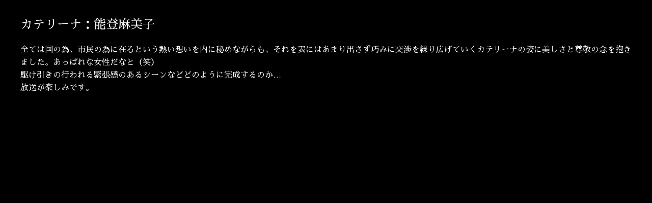

--- FILE ---
content_type: text/html
request_url: https://project-altair.com/caststaff/content_09.html
body_size: 1404
content:
<!doctype html>
<html xmlns:fb="http://www.facebook.com/2008/fbml" xmlns:og="http://ogp.me/ns#" lang="ja">
<head>
<!-- Google tag (gtag.js) -->
<script async src="https://www.googletagmanager.com/gtag/js?id=G-YP2M54MS82"></script>
<script>
  window.dataLayer = window.dataLayer || [];
  function gtag(){dataLayer.push(arguments);}
  gtag('js', new Date());

  gtag('config', 'G-YP2M54MS82');
</script>

<meta charset="utf-8">
<title>TVアニメ「将国のアルタイル」公式サイト</title>
<meta name="description" content="2017年放送開始 | 原作：カトウコトノ×監督：古橋一浩×アニメーション制作：MAPPAがおくる、エキゾティック英雄譚！">
<meta name="keywords" content="将国のアルタイル, アルタイル, PROJECT ALTAIR, カトウコトノ, 古橋一浩, MAPPA, 機動戦士ガンダムUC, るろうに剣心, この世界の片隅に, ユーリ!!! on ICE, 月刊少年シリウス, AnimeJapan">
<meta name="author" content="Aniplex Inc.">
<meta name="format-detection" content="telephone=no">
<meta name="SKYPE:TOOLBAR" content="SKYPE_TOOLBAR_PARSER_COMPATIBLE">
<meta name="theme-color" content="#ffffff">
<meta name="twitter:card" content="summary_large_image">
<meta name="twitter:site" content="@pj_altair">
<meta name="twitter:image:src" content="http://project-altair.com/images/ogp.jpg?20161225">
<meta property="og:title" content="TVアニメ「将国のアルタイル」公式サイト">
<meta property="og:description" content="2017年放送開始 | 原作：カトウコトノ×監督：古橋一浩×アニメーション制作：MAPPAがおくる、エキゾティック英雄譚！">
<meta property="og:url" content="http://project-altair.com/">
<meta property="og:type" content="website">
<meta property="og:image" content="http://project-altair.com/images/ogp.jpg">
<meta property="og:site:name" content="TVアニメ「将国のアルタイル」公式サイト">
<meta property="fb:app_id" content="1875568666012063">
<link rel="apple-touch-icon" sizes="180x180" href="/apple-touch-icon.png">
<link rel="icon" type="image/png" href="/favicon-32x32.png" sizes="32x32">
<link rel="icon" type="image/png" href="/favicon-16x16.png" sizes="16x16">
<link rel="manifest" href="/manifest.json">
<link rel="mask-icon" href="/safari-pinned-tab.svg" color="#000000">

<link href="/assets/css/sanitize.css" rel="stylesheet" type="text/css">
<link href="/assets/css/common.css" rel="stylesheet" type="text/css">
<link href="/assets/css/caststaff.css" rel="stylesheet" type="text/css">
</head>
<body>
<div class="comment">
<p class="name">カテリーナ：能登麻美子</p>
<p class="text">全ては国の為、市民の為に在るという熱い想いを内に秘めながらも、それを表にはあまり出さず巧みに交渉を繰り広げていくカテリーナの姿に美しさと尊敬の念を抱きました。あっぱれな女性だなと（笑）<br>
駆け引きの行われる緊張感のあるシーンなどどのように完成するのか…<br>
放送が楽しみです。</p>


</div>



<div id="floatPlayer"><p id="floatBg">&nbsp;</p></div>
<p id="YoutubeBg">&nbsp;</p>
<div id="fb-root"></div>
<script>(function(d, s, id) {
  var js, fjs = d.getElementsByTagName(s)[0];
  if (d.getElementById(id)) return;
  js = d.createElement(s); js.id = id;
  js.src = "https://connect.facebook.net/ja_JP/sdk.js#xfbml=1&version=v2.5";
  fjs.parentNode.insertBefore(js, fjs);
}(document, 'script', 'facebook-jssdk'));</script>

</body>
</html>

--- FILE ---
content_type: text/css
request_url: https://project-altair.com/assets/css/common.css
body_size: 935
content:
@charset "utf-8";
/* CSS Document */
@import url('https://fonts.googleapis.com/css?family=Crimson+Text:400,400i,600,600i');
@import url('https://fonts.googleapis.com/earlyaccess/sawarabimincho.css');

body {
    font-family: "貂ｸ譏取悃菴�", "Yu Mincho", YuMincho, "Sawarabi Mincho", serif;
    background-color: #000 !important;
    color:#FFF;
}
a{
    color:#FFF;
    text-decoration:none;
}

.AllWrap{
    min-width: 1280px;
    margin: 0 auto;
}
header{
    width: 1240px;
    height: 105px;
    margin: 0 auto;
    background:#000;
    position:relative;
    z-index: 1;
}
header h1{
    position: absolute;
    left:20px;
    top: 11px;
    z-index: 100;
}
header nav{
    text-align:right;
}
header nav .global{
    position: absolute;
    padding: 0 0 0 200px;
    width: 1040px;
    right: 20px;
    top: 20px;
}
header nav .global li{
    display: inline-block;
    width: 8.5em;
    font-size: 12px;
    padding: 0 10px 12px;
    position:relative;
}
header nav .global li:after{
    content:"";
    display:block;
    position:absolute;
    background: #a0000d;
    width: 0px;
    height: 41px;
    right: 0;
    bottom: 8px;
    transition:all 0.3s;
}
header nav .global li:hover:after{
    width:128px;
}
header nav .global li a{line-height: 1.00em;position: relative;z-index: 10;}
header nav .global li a span{
    font-size:10px;
    display:block;
    color: #BE921B;
    position: relative;
    z-index: 100;
}
header .catch{
    position:absolute;
    right: 20px;
    top: 108px;
    font-weight:bold;
    color: #FFF;
    font-size: 20.55px;
    line-height: 1.4em;
    text-align: right;
    line-height: 1.6;
    text-shadow: 1px 2px 2px #000;
}
footer{
    padding: 30px;
    text-align: center;
    font-size: 12px;
    margin: 50px 0 0;
}
.contents{
    min-height: 600px;
    background: url(/assets/img/common/bg/bg_01.jpg) center;
    background-attachment:fixed; 
    background-size: cover;
}
.contents_in{
    width:1200px;
    padding:80px 40px;
    margin:0 auto;
}
.contents_in h2{
    font-size: 50px;
    line-height: 1.1em;
    margin: 25px 0 65px;
    text-align: center;
}
.contents_in h2 span{
    display:block;
    font-size:18px;
    margin:0 0 40px;
}
footer .anx_link{
    margin: 0 0 20px;
}
footer .share{
    font-size:20px;
    margin:0 0 20px;
}
footer .share_link{
    margin:0 20px 25px;
    font-size:0;
}
footer .share_link li{
    display:inline-block;
    margin: 0 10px;
}
footer .share_link li img{
    width:60px;
}
footer .anx_link li{
    display:inline-block;
    margin: 0 10px;
    font-size:15px;
}
footer .copyright{
    margin: 20px 0 0;
}
#floatBg
{
    position: fixed;
    z-index: 9999;
    top: 0;
    left: 0;
    display: none;
    width: 100%;
    height: 100%;
    opacity: .8;
    background: #000;
}
#YoutubeBg
{
    position: fixed;
    z-index: 1000;
    top: 50%;
    left: 50%;
    display: none\9;
    width: 0;
    height: 0;
    margin: -270px 0 0 -480px;
    opacity: 0;
    background: #000;
}
#YoutubeWrap
{
    position: fixed;
    z-index: 9999;
    top: 50%;
    left: 50%;
    height: 540px;
    margin: -270px 0 0 -480px;
    background: #000;
}
#movieWrapfloatBg
{
    position: fixed;
    z-index: 9999;
    top: 0;
    left: 0;

    width: 100%;
    height: 100%;

    text-align: center;
}#movieWrap .floatImage
{
    position: absolute;
    top: 50%;
    left: 50%;

    margin: -255px 0 0 -350px;
}
#movieWrap .floatImage .btn_close{
  position: fixed;
  z-index: 9999;
  top: 30px;
  right: 30px;
}
#movieWrap .floatImage p.btn_close2
{
    margin: 30px 0;

    cursor: pointer;
}
#movieWrap .floatImage .mainImage
{
    height: 550px;

    opacity: 0;
}
#movieWrap .floatImage .mainImage img
iframe[name="google_conversion_frame"] {
    position: absolute;
    height: 0;
}
iframe[name="google_conversion_frame"] {
    position: absolute;
    height: 0;
}
.loading{
    background:#000;
    position:fixed;
    width:100%;
    height:100%;
    z-index:10000000;
    top: 0;
    left: 0;
}

--- FILE ---
content_type: text/css
request_url: https://project-altair.com/assets/css/caststaff.css
body_size: 687
content:
@charset "utf-8";
/* CSS Document */
.caststaff{
}
.caststaff h3{
    text-align: center;
    font-size: 28px;
    margin: 0 0 40px;
}
.caststaff h3 span{
    display:block;
    font-size: 18px;
    margin:15px 0 0;
}
.caststaff ul{
    font-size:0;
    margin:0 0 60px;

}
.caststaff ul li{
    display:inline-block;
    width:33%;
    font-size:18px;
    line-height:1.6em;
    margin:0 0 20px;
    vertical-align: top;
    height: 3.4em;
    position:relative;
}
.caststaff ul li span{
    font-size:smaller;
}
.btnComment{
    display:block;
    position: absolute;
    left: 210px;
    top: -1px;
    font-size: 12px;
    padding: 0px 15px;
    background: rgba(0,0,0,0.8);
    border: 1px solid;
}
.comment{
    padding:40px;
}
.comment .name{
    font-size:24px;
    margin:0 0 30px;
}
.comment .text{
    font-size:16px;
    line-height:1.6em;
}